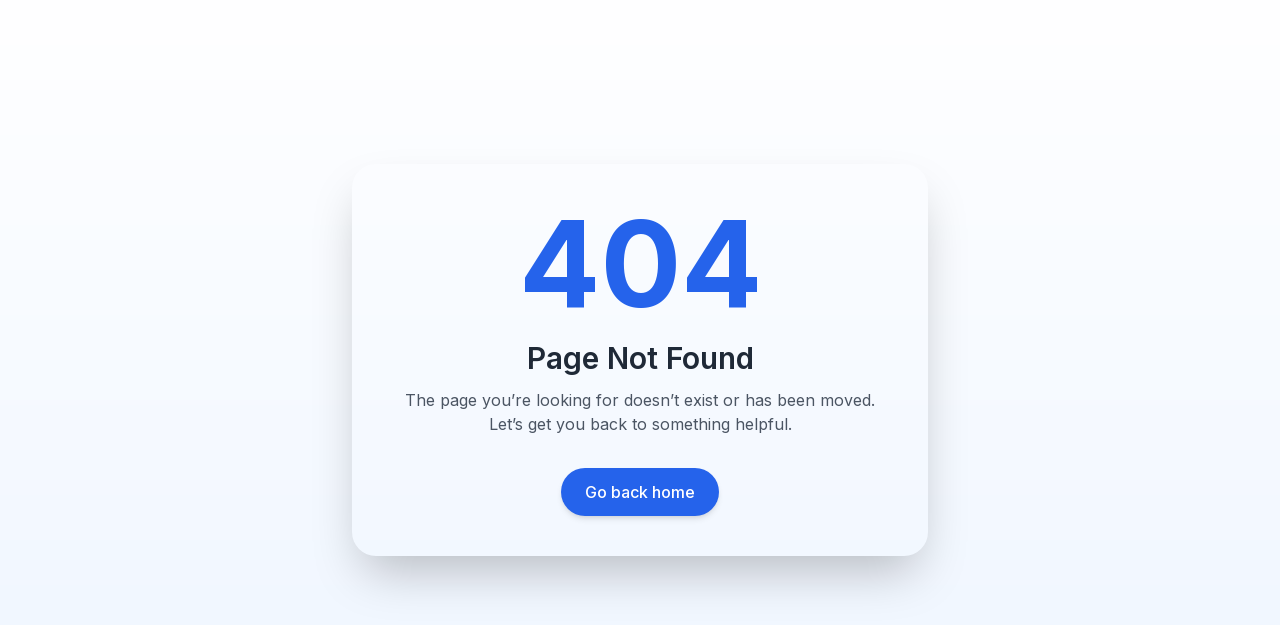

--- FILE ---
content_type: text/html
request_url: https://dseu.ac.in/academic-notices/doc00809920240611163615.pdf
body_size: 674
content:
<!DOCTYPE html>
<html lang="en">
  <head>
    <meta charset="UTF-8" />
    
    <meta name="viewport" content="width=device-width, initial-scale=1.0" />
    
    <link rel="icon" type="image/png" href="/logo.png" className="h-10" />
    
    <link
      href="https://fonts.googleapis.com/css2?family=Inter:wght@400;500;600;700&display=swap"
      rel="stylesheet"
    />
    <link
      rel="stylesheet"
      href="https://cdnjs.cloudflare.com/ajax/libs/font-awesome/6.0.0-beta3/css/all.min.css"
    />

    <title>DSEU</title>
    <script type="module" crossorigin src="/assets/index-9YUW460n.js"></script>
    <link rel="stylesheet" crossorigin href="/assets/index-b0cqb5tW.css">
  </head>
  <body>
    <div id="root"></div>
  </body>
</html>
